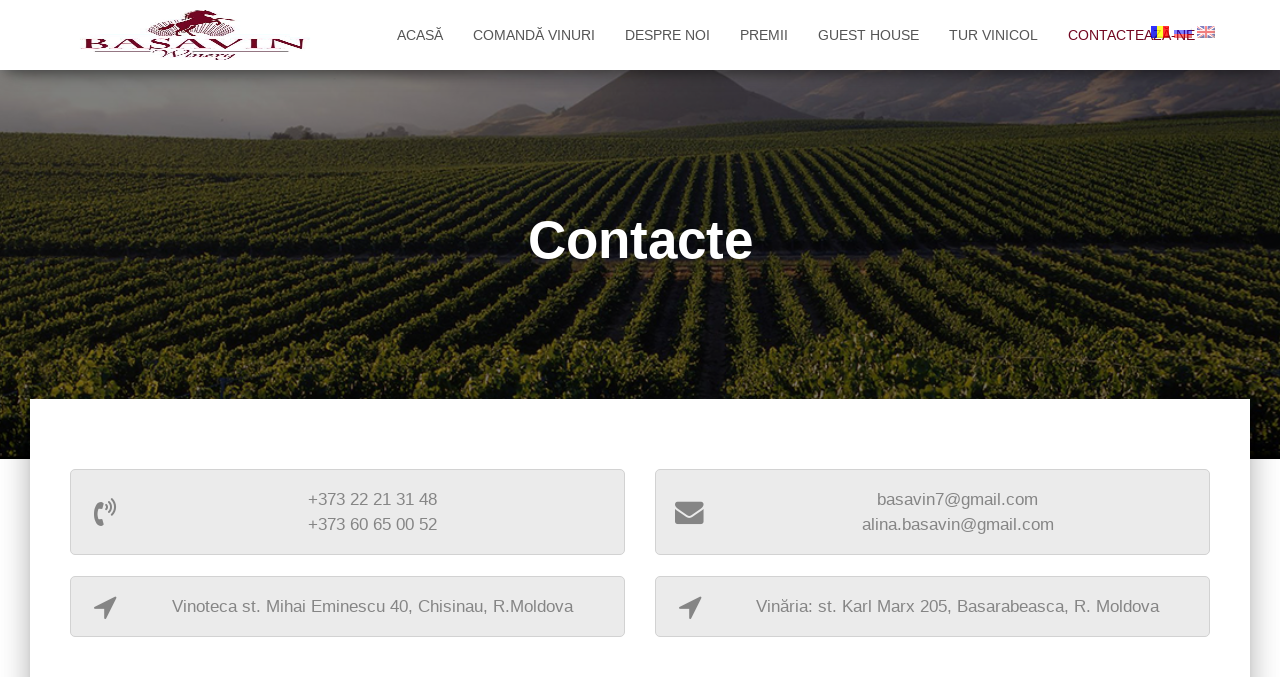

--- FILE ---
content_type: text/html; charset=UTF-8
request_url: https://basavin.md/contacte/
body_size: 11777
content:
<!DOCTYPE html><html lang="ro-RO"><head><script data-no-optimize="1">var litespeed_docref=sessionStorage.getItem("litespeed_docref");litespeed_docref&&(Object.defineProperty(document,"referrer",{get:function(){return litespeed_docref}}),sessionStorage.removeItem("litespeed_docref"));</script> <meta charset='UTF-8'><link data-optimized="2" rel="stylesheet" href="https://basavin.md/wp-content/litespeed/css/3331b8e600f6d598200bf81e445cd187.css?ver=89a8f" /><meta name="viewport" content="width=device-width, initial-scale=1"><link rel="profile" href="http://gmpg.org/xfn/11"><meta name='robots' content='index, follow, max-image-preview:large, max-snippet:-1, max-video-preview:-1' /><style>img:is([sizes="auto" i], [sizes^="auto," i]) { contain-intrinsic-size: 3000px 1500px }</style><title>Contacte - Basavin</title><link rel="canonical" href="https://basavin.md/contacte/" /><meta property="og:locale" content="ro_RO" /><meta property="og:type" content="article" /><meta property="og:title" content="Contacte - Basavin" /><meta property="og:url" content="https://basavin.md/contacte/" /><meta property="og:site_name" content="Basavin" /><meta property="article:modified_time" content="2023-04-15T12:00:42+00:00" /><meta property="og:image" content="https://basavin.md/wp-content/uploads/2018/01/visit-us.jpg" /><meta property="og:image:width" content="1600" /><meta property="og:image:height" content="400" /><meta name="twitter:card" content="summary_large_image" /><meta name="twitter:label1" content="Timp estimat pentru citire" /><meta name="twitter:data1" content="1 minut" /> <script type="application/ld+json" class="yoast-schema-graph">{"@context":"https://schema.org","@graph":[{"@type":"WebSite","@id":"https://basavin.md/en/#website","url":"https://basavin.md/en/","name":"Basavin","description":"Over 100 years of tradition!","potentialAction":[{"@type":"SearchAction","target":{"@type":"EntryPoint","urlTemplate":"https://basavin.md/en/?s={search_term_string}"},"query-input":"required name=search_term_string"}],"inLanguage":"ro-RO"},{"@type":"ImageObject","@id":"https://basavin.md/contacte/#primaryimage","inLanguage":"ro-RO","url":"https://basavin.md/wp-content/uploads/2018/01/visit-us.jpg","contentUrl":"https://basavin.md/wp-content/uploads/2018/01/visit-us.jpg","width":1600,"height":400},{"@type":"WebPage","@id":"https://basavin.md/contacte/#webpage","url":"https://basavin.md/contacte/","name":"Contacte - Basavin","isPartOf":{"@id":"https://basavin.md/en/#website"},"primaryImageOfPage":{"@id":"https://basavin.md/contacte/#primaryimage"},"datePublished":"2017-11-20T14:22:29+00:00","dateModified":"2023-04-15T12:00:42+00:00","breadcrumb":{"@id":"https://basavin.md/contacte/#breadcrumb"},"inLanguage":"ro-RO","potentialAction":[{"@type":"ReadAction","target":["https://basavin.md/contacte/"]}]},{"@type":"BreadcrumbList","@id":"https://basavin.md/contacte/#breadcrumb","itemListElement":[{"@type":"ListItem","position":1,"name":"\u0413\u043b\u0430\u0432\u043d\u0430\u044f \u0441\u0442\u0440\u0430\u043d\u0438\u0446\u0430","item":"https://basavin.md/"},{"@type":"ListItem","position":2,"name":"Contacte"}]}]}</script> <link rel='dns-prefetch' href='//fonts.googleapis.com' /><link rel="alternate" type="application/rss+xml" title="Basavin &raquo; Flux" href="https://basavin.md/feed/" /><link rel="alternate" type="application/rss+xml" title="Basavin &raquo; Flux comentarii" href="https://basavin.md/comments/feed/" /><style id='classic-theme-styles-inline-css' type='text/css'>/*! This file is auto-generated */
.wp-block-button__link{color:#fff;background-color:#32373c;border-radius:9999px;box-shadow:none;text-decoration:none;padding:calc(.667em + 2px) calc(1.333em + 2px);font-size:1.125em}.wp-block-file__button{background:#32373c;color:#fff;text-decoration:none}</style><style id='global-styles-inline-css' type='text/css'>:root{--wp--preset--aspect-ratio--square: 1;--wp--preset--aspect-ratio--4-3: 4/3;--wp--preset--aspect-ratio--3-4: 3/4;--wp--preset--aspect-ratio--3-2: 3/2;--wp--preset--aspect-ratio--2-3: 2/3;--wp--preset--aspect-ratio--16-9: 16/9;--wp--preset--aspect-ratio--9-16: 9/16;--wp--preset--color--black: #000000;--wp--preset--color--cyan-bluish-gray: #abb8c3;--wp--preset--color--white: #ffffff;--wp--preset--color--pale-pink: #f78da7;--wp--preset--color--vivid-red: #cf2e2e;--wp--preset--color--luminous-vivid-orange: #ff6900;--wp--preset--color--luminous-vivid-amber: #fcb900;--wp--preset--color--light-green-cyan: #7bdcb5;--wp--preset--color--vivid-green-cyan: #00d084;--wp--preset--color--pale-cyan-blue: #8ed1fc;--wp--preset--color--vivid-cyan-blue: #0693e3;--wp--preset--color--vivid-purple: #9b51e0;--wp--preset--gradient--vivid-cyan-blue-to-vivid-purple: linear-gradient(135deg,rgba(6,147,227,1) 0%,rgb(155,81,224) 100%);--wp--preset--gradient--light-green-cyan-to-vivid-green-cyan: linear-gradient(135deg,rgb(122,220,180) 0%,rgb(0,208,130) 100%);--wp--preset--gradient--luminous-vivid-amber-to-luminous-vivid-orange: linear-gradient(135deg,rgba(252,185,0,1) 0%,rgba(255,105,0,1) 100%);--wp--preset--gradient--luminous-vivid-orange-to-vivid-red: linear-gradient(135deg,rgba(255,105,0,1) 0%,rgb(207,46,46) 100%);--wp--preset--gradient--very-light-gray-to-cyan-bluish-gray: linear-gradient(135deg,rgb(238,238,238) 0%,rgb(169,184,195) 100%);--wp--preset--gradient--cool-to-warm-spectrum: linear-gradient(135deg,rgb(74,234,220) 0%,rgb(151,120,209) 20%,rgb(207,42,186) 40%,rgb(238,44,130) 60%,rgb(251,105,98) 80%,rgb(254,248,76) 100%);--wp--preset--gradient--blush-light-purple: linear-gradient(135deg,rgb(255,206,236) 0%,rgb(152,150,240) 100%);--wp--preset--gradient--blush-bordeaux: linear-gradient(135deg,rgb(254,205,165) 0%,rgb(254,45,45) 50%,rgb(107,0,62) 100%);--wp--preset--gradient--luminous-dusk: linear-gradient(135deg,rgb(255,203,112) 0%,rgb(199,81,192) 50%,rgb(65,88,208) 100%);--wp--preset--gradient--pale-ocean: linear-gradient(135deg,rgb(255,245,203) 0%,rgb(182,227,212) 50%,rgb(51,167,181) 100%);--wp--preset--gradient--electric-grass: linear-gradient(135deg,rgb(202,248,128) 0%,rgb(113,206,126) 100%);--wp--preset--gradient--midnight: linear-gradient(135deg,rgb(2,3,129) 0%,rgb(40,116,252) 100%);--wp--preset--font-size--small: 13px;--wp--preset--font-size--medium: 20px;--wp--preset--font-size--large: 36px;--wp--preset--font-size--x-large: 42px;--wp--preset--spacing--20: 0.44rem;--wp--preset--spacing--30: 0.67rem;--wp--preset--spacing--40: 1rem;--wp--preset--spacing--50: 1.5rem;--wp--preset--spacing--60: 2.25rem;--wp--preset--spacing--70: 3.38rem;--wp--preset--spacing--80: 5.06rem;--wp--preset--shadow--natural: 6px 6px 9px rgba(0, 0, 0, 0.2);--wp--preset--shadow--deep: 12px 12px 50px rgba(0, 0, 0, 0.4);--wp--preset--shadow--sharp: 6px 6px 0px rgba(0, 0, 0, 0.2);--wp--preset--shadow--outlined: 6px 6px 0px -3px rgba(255, 255, 255, 1), 6px 6px rgba(0, 0, 0, 1);--wp--preset--shadow--crisp: 6px 6px 0px rgba(0, 0, 0, 1);}:where(.is-layout-flex){gap: 0.5em;}:where(.is-layout-grid){gap: 0.5em;}body .is-layout-flex{display: flex;}.is-layout-flex{flex-wrap: wrap;align-items: center;}.is-layout-flex > :is(*, div){margin: 0;}body .is-layout-grid{display: grid;}.is-layout-grid > :is(*, div){margin: 0;}:where(.wp-block-columns.is-layout-flex){gap: 2em;}:where(.wp-block-columns.is-layout-grid){gap: 2em;}:where(.wp-block-post-template.is-layout-flex){gap: 1.25em;}:where(.wp-block-post-template.is-layout-grid){gap: 1.25em;}.has-black-color{color: var(--wp--preset--color--black) !important;}.has-cyan-bluish-gray-color{color: var(--wp--preset--color--cyan-bluish-gray) !important;}.has-white-color{color: var(--wp--preset--color--white) !important;}.has-pale-pink-color{color: var(--wp--preset--color--pale-pink) !important;}.has-vivid-red-color{color: var(--wp--preset--color--vivid-red) !important;}.has-luminous-vivid-orange-color{color: var(--wp--preset--color--luminous-vivid-orange) !important;}.has-luminous-vivid-amber-color{color: var(--wp--preset--color--luminous-vivid-amber) !important;}.has-light-green-cyan-color{color: var(--wp--preset--color--light-green-cyan) !important;}.has-vivid-green-cyan-color{color: var(--wp--preset--color--vivid-green-cyan) !important;}.has-pale-cyan-blue-color{color: var(--wp--preset--color--pale-cyan-blue) !important;}.has-vivid-cyan-blue-color{color: var(--wp--preset--color--vivid-cyan-blue) !important;}.has-vivid-purple-color{color: var(--wp--preset--color--vivid-purple) !important;}.has-black-background-color{background-color: var(--wp--preset--color--black) !important;}.has-cyan-bluish-gray-background-color{background-color: var(--wp--preset--color--cyan-bluish-gray) !important;}.has-white-background-color{background-color: var(--wp--preset--color--white) !important;}.has-pale-pink-background-color{background-color: var(--wp--preset--color--pale-pink) !important;}.has-vivid-red-background-color{background-color: var(--wp--preset--color--vivid-red) !important;}.has-luminous-vivid-orange-background-color{background-color: var(--wp--preset--color--luminous-vivid-orange) !important;}.has-luminous-vivid-amber-background-color{background-color: var(--wp--preset--color--luminous-vivid-amber) !important;}.has-light-green-cyan-background-color{background-color: var(--wp--preset--color--light-green-cyan) !important;}.has-vivid-green-cyan-background-color{background-color: var(--wp--preset--color--vivid-green-cyan) !important;}.has-pale-cyan-blue-background-color{background-color: var(--wp--preset--color--pale-cyan-blue) !important;}.has-vivid-cyan-blue-background-color{background-color: var(--wp--preset--color--vivid-cyan-blue) !important;}.has-vivid-purple-background-color{background-color: var(--wp--preset--color--vivid-purple) !important;}.has-black-border-color{border-color: var(--wp--preset--color--black) !important;}.has-cyan-bluish-gray-border-color{border-color: var(--wp--preset--color--cyan-bluish-gray) !important;}.has-white-border-color{border-color: var(--wp--preset--color--white) !important;}.has-pale-pink-border-color{border-color: var(--wp--preset--color--pale-pink) !important;}.has-vivid-red-border-color{border-color: var(--wp--preset--color--vivid-red) !important;}.has-luminous-vivid-orange-border-color{border-color: var(--wp--preset--color--luminous-vivid-orange) !important;}.has-luminous-vivid-amber-border-color{border-color: var(--wp--preset--color--luminous-vivid-amber) !important;}.has-light-green-cyan-border-color{border-color: var(--wp--preset--color--light-green-cyan) !important;}.has-vivid-green-cyan-border-color{border-color: var(--wp--preset--color--vivid-green-cyan) !important;}.has-pale-cyan-blue-border-color{border-color: var(--wp--preset--color--pale-cyan-blue) !important;}.has-vivid-cyan-blue-border-color{border-color: var(--wp--preset--color--vivid-cyan-blue) !important;}.has-vivid-purple-border-color{border-color: var(--wp--preset--color--vivid-purple) !important;}.has-vivid-cyan-blue-to-vivid-purple-gradient-background{background: var(--wp--preset--gradient--vivid-cyan-blue-to-vivid-purple) !important;}.has-light-green-cyan-to-vivid-green-cyan-gradient-background{background: var(--wp--preset--gradient--light-green-cyan-to-vivid-green-cyan) !important;}.has-luminous-vivid-amber-to-luminous-vivid-orange-gradient-background{background: var(--wp--preset--gradient--luminous-vivid-amber-to-luminous-vivid-orange) !important;}.has-luminous-vivid-orange-to-vivid-red-gradient-background{background: var(--wp--preset--gradient--luminous-vivid-orange-to-vivid-red) !important;}.has-very-light-gray-to-cyan-bluish-gray-gradient-background{background: var(--wp--preset--gradient--very-light-gray-to-cyan-bluish-gray) !important;}.has-cool-to-warm-spectrum-gradient-background{background: var(--wp--preset--gradient--cool-to-warm-spectrum) !important;}.has-blush-light-purple-gradient-background{background: var(--wp--preset--gradient--blush-light-purple) !important;}.has-blush-bordeaux-gradient-background{background: var(--wp--preset--gradient--blush-bordeaux) !important;}.has-luminous-dusk-gradient-background{background: var(--wp--preset--gradient--luminous-dusk) !important;}.has-pale-ocean-gradient-background{background: var(--wp--preset--gradient--pale-ocean) !important;}.has-electric-grass-gradient-background{background: var(--wp--preset--gradient--electric-grass) !important;}.has-midnight-gradient-background{background: var(--wp--preset--gradient--midnight) !important;}.has-small-font-size{font-size: var(--wp--preset--font-size--small) !important;}.has-medium-font-size{font-size: var(--wp--preset--font-size--medium) !important;}.has-large-font-size{font-size: var(--wp--preset--font-size--large) !important;}.has-x-large-font-size{font-size: var(--wp--preset--font-size--x-large) !important;}
:where(.wp-block-post-template.is-layout-flex){gap: 1.25em;}:where(.wp-block-post-template.is-layout-grid){gap: 1.25em;}
:where(.wp-block-columns.is-layout-flex){gap: 2em;}:where(.wp-block-columns.is-layout-grid){gap: 2em;}
:root :where(.wp-block-pullquote){font-size: 1.5em;line-height: 1.6;}</style><style id='hestia_style-inline-css' type='text/css'>.header-filter.header-filter-gradient:before {
	background-color: transparent;
} 	
a, 
.navbar .dropdown-menu li:hover > a,
.navbar .dropdown-menu li:focus > a,
.navbar .dropdown-menu li:active > a,
.navbar .dropdown-menu li:hover > a > i,
.navbar .dropdown-menu li:focus > a > i,
.navbar .dropdown-menu li:active > a > i,
.navbar.navbar-not-transparent .nav > li:not(.btn).on-section > a, 
.navbar.navbar-not-transparent .nav > li.on-section:not(.btn) > a, 
.navbar.navbar-not-transparent .nav > li.on-section:not(.btn):hover > a, 
.navbar.navbar-not-transparent .nav > li.on-section:not(.btn):focus > a, 
.navbar.navbar-not-transparent .nav > li.on-section:not(.btn):active > a, 
body:not(.home) .navbar-default .navbar-nav > .active:not(.btn) > a,
body:not(.home) .navbar-default .navbar-nav > .active:not(.btn) > a:hover,
body:not(.home) .navbar-default .navbar-nav > .active:not(.btn) > a:focus,
.hestia-blogs article:nth-child(6n+1) .category a, a:hover, .card-blog a.moretag:hover, .card-blog a.more-link:hover, .widget a:hover {
    color:#720621;
}

.pagination span.current, .pagination span.current:focus, .pagination span.current:hover {
	border-color:#720621
}
           
button,
button:hover,           
input[type="button"],
input[type="button"]:hover,
input[type="submit"],
input[type="submit"]:hover,
input#searchsubmit, 
.pagination span.current, 
.pagination span.current:focus, 
.pagination span.current:hover,
.btn.btn-primary,
.btn.btn-primary:link,
.btn.btn-primary:hover, 
.btn.btn-primary:focus, 
.btn.btn-primary:active, 
.btn.btn-primary.active, 
.btn.btn-primary.active:focus, 
.btn.btn-primary.active:hover,
.btn.btn-primary:active:hover, 
.btn.btn-primary:active:focus, 
.btn.btn-primary:active:hover,
.hestia-sidebar-open.btn.btn-rose,
.hestia-sidebar-close.btn.btn-rose,
.hestia-sidebar-open.btn.btn-rose:hover,
.hestia-sidebar-close.btn.btn-rose:hover,
.hestia-sidebar-open.btn.btn-rose:focus,
.hestia-sidebar-close.btn.btn-rose:focus,
.label.label-primary,
.hestia-work .portfolio-item:nth-child(6n+1) .label,
.nav-cart .nav-cart-content .widget .buttons .button {
    background-color: #720621;
}

@media (max-width: 768px) { 
	.navbar .navbar-nav .dropdown a .caret {
	    background-color: #720621;
	}
	
	.navbar-default .navbar-nav>li>a:hover,
	.navbar-default .navbar-nav>li>a:focus,
	.navbar .navbar-nav .dropdown .dropdown-menu li a:hover,
	.navbar .navbar-nav .dropdown .dropdown-menu li a:focus,
	.navbar button.navbar-toggle:hover,
	.navbar .navbar-nav li:hover > a i {
	    color: #720621;
	}
}

button,
.button,
input[type="submit"], 
input[type="button"], 
.btn.btn-primary,
.hestia-sidebar-open.btn.btn-rose,
.hestia-sidebar-close.btn.btn-rose {
    -webkit-box-shadow: 0 2px 2px 0 rgba(114,6,33,0.14),0 3px 1px -2px rgba(114,6,33,0.2),0 1px 5px 0 rgba(114,6,33,0.12);
    box-shadow: 0 2px 2px 0 rgba(114,6,33,0.14),0 3px 1px -2px rgba(114,6,33,0.2),0 1px 5px 0 rgba(114,6,33,0.12);
}

.card .header-primary, .card .content-primary {
    background: #720621;
}
.button:hover,
button:hover,
input[type="submit"]:hover,
input[type="button"]:hover,
input#searchsubmit:hover, 
.pagination span.current, 
.btn.btn-primary:hover, 
.btn.btn-primary:focus, 
.btn.btn-primary:active, 
.btn.btn-primary.active, 
.btn.btn-primary:active:focus, 
.btn.btn-primary:active:hover, 
.hestia-sidebar-open.btn.btn-rose:hover,
.hestia-sidebar-close.btn.btn-rose:hover,
.pagination span.current:hover{
	-webkit-box-shadow: 0 14px 26px -12pxrgba(114,6,33,0.42),0 4px 23px 0 rgba(0,0,0,0.12),0 8px 10px -5px rgba(114,6,33,0.2);
    box-shadow: 0 14px 26px -12px rgba(114,6,33,0.42),0 4px 23px 0 rgba(0,0,0,0.12),0 8px 10px -5px rgba(114,6,33,0.2);
	color: #fff;
}
.form-group.is-focused .form-control {
background-image: -webkit-gradient(linear,left top, left bottom,from(#720621),to(#720621)),-webkit-gradient(linear,left top, left bottom,from(#d2d2d2),to(#d2d2d2));
	background-image: -webkit-linear-gradient(#720621),to(#720621),-webkit-linear-gradient(#d2d2d2,#d2d2d2);
	background-image: linear-gradient(#720621),to(#720621),linear-gradient(#d2d2d2,#d2d2d2);
}
 .navbar:not(.navbar-transparent) .navbar-nav > li:not(.btn) > a:hover,
 body:not(.home) .navbar:not(.navbar-transparent) .navbar-nav > li.active:not(.btn) > a, .navbar:not(.navbar-transparent) .navbar-nav > li:not(.btn) > a:hover i, .navbar .container .nav-cart:hover .nav-cart-icon {
		 color:#720621}
.hestia-top-bar, .hestia-top-bar .widget.widget_shopping_cart .cart_list {
            background-color: #363537
        }
        .hestia-top-bar .widget .label-floating input[type=search]:-webkit-autofill {
            -webkit-box-shadow: inset 0 0 0px 9999px #363537
        }.hestia-top-bar, .hestia-top-bar .widget .label-floating input[type=search], .hestia-top-bar .widget.widget_search form.form-group:before, .hestia-top-bar .widget.widget_product_search form.form-group:before, .hestia-top-bar .widget.widget_shopping_cart:before {
            color: #ffffff
        } 
        .hestia-top-bar .widget .label-floating input[type=search]{
            -webkit-text-fill-color:#ffffff !important 
        }.hestia-top-bar a, .hestia-top-bar .top-bar-nav li a {
            color: #ffffff
        }.hestia-top-bar a:hover, .hestia-top-bar .top-bar-nav li a:hover {
            color: #eeeeee
        }</style> <script type="litespeed/javascript" data-src="https://basavin.md/wp-includes/js/jquery/jquery.min.js" id="jquery-core-js"></script> <script id="wc-add-to-cart-js-extra" type="litespeed/javascript">var wc_add_to_cart_params={"ajax_url":"\/wp-admin\/admin-ajax.php","wc_ajax_url":"https:\/\/basavin.md\/?wc-ajax=%%endpoint%%","i18n_view_cart":"Vezi co\u0219ul","cart_url":"https:\/\/basavin.md\/cart\/","is_cart":"","cart_redirect_after_add":"no"}</script> <link rel="https://api.w.org/" href="https://basavin.md/wp-json/" /><link rel="alternate" title="JSON" type="application/json" href="https://basavin.md/wp-json/wp/v2/pages/80" /><link rel="EditURI" type="application/rsd+xml" title="RSD" href="https://basavin.md/xmlrpc.php?rsd" /><meta name="generator" content="WordPress 6.7.4" /><meta name="generator" content="WooCommerce 3.3.0" /><link rel='shortlink' href='https://basavin.md/?p=80' /><link rel="alternate" title="oEmbed (JSON)" type="application/json+oembed" href="https://basavin.md/wp-json/oembed/1.0/embed?url=https%3A%2F%2Fbasavin.md%2Fcontacte%2F" /><link rel="alternate" title="oEmbed (XML)" type="text/xml+oembed" href="https://basavin.md/wp-json/oembed/1.0/embed?url=https%3A%2F%2Fbasavin.md%2Fcontacte%2F&#038;format=xml" />
<style type="text/css">.qtranxs_flag_ro {background-image: url(https://basavin.md/wp-content/plugins/qtranslate-x/flags/ro.png); background-repeat: no-repeat;}
.qtranxs_flag_ru {background-image: url(https://basavin.md/wp-content/plugins/qtranslate-x/flags/ru.png); background-repeat: no-repeat;}
.qtranxs_flag_en {background-image: url(https://basavin.md/wp-content/plugins/qtranslate-x/flags/gb.png); background-repeat: no-repeat;}</style><link hreflang="ro" href="https://basavin.md/ro/contacte/" rel="alternate" /><link hreflang="ru" href="https://basavin.md/ru/contacte/" rel="alternate" /><link hreflang="en" href="https://basavin.md/en/contacte/" rel="alternate" /><link hreflang="x-default" href="https://basavin.md/contacte/" rel="alternate" /><meta name="generator" content="qTranslate-X 3.4.6.8" />
<noscript><style>.woocommerce-product-gallery{ opacity: 1 !important; }</style></noscript><meta name="generator" content="Powered by Visual Composer - drag and drop page builder for WordPress."/>
<!--[if lte IE 9]><link rel="stylesheet" type="text/css" href="https://basavin.md/wp-content/plugins/js_composer/assets/css/vc_lte_ie9.min.css" media="screen"><![endif]--><style type="text/css" id="custom-background-css">body.custom-background { background-color: #ffffff; }</style><link rel="icon" href="https://basavin.md/wp-content/uploads/2017/11/cropped-Logo-final-32x32.png" sizes="32x32" /><link rel="icon" href="https://basavin.md/wp-content/uploads/2017/11/cropped-Logo-final-192x192.png" sizes="192x192" /><link rel="apple-touch-icon" href="https://basavin.md/wp-content/uploads/2017/11/cropped-Logo-final-180x180.png" /><meta name="msapplication-TileImage" content="https://basavin.md/wp-content/uploads/2017/11/cropped-Logo-final-270x270.png" /><style type="text/css" id="wp-custom-css">h6.category {
    display: none;
}
.family_img_view {
    text-align: center;
}
.family_img {
    margin: 10px 0;
}

.navbar .navbar-nav > li > a {
    padding-top: 15px;
    padding-bottom: 15px;
    border-radius: 3px;
    color: inherit;
    font-size: 14px!important;
    font-weight: 500!important;
    text-transform: uppercase;
}


.language-sidebar {
    position: absolute;
    right: 60px;
    top: 15px;
    z-index: 9999;
}


/*Mobile*/
@media (max-width: 768px){
	.h2-guest-house{
	font-size:25px!important;
	line-height:40px!important;	
  }
}</style><noscript><style type="text/css">.wpb_animate_when_almost_visible { opacity: 1; }</style></noscript><style type="text/css">/** Mega Menu CSS: fs **/</style></head><body class="page-template page-template-page-templates page-template-template-fullwidth page-template-page-templatestemplate-fullwidth-php page page-id-80 custom-background wp-custom-logo blog-post wpb-js-composer js-comp-ver-5.9 vc_responsive"><div
class="wrapper"><header class="header "><nav class="navbar navbar-default navbar-fixed-top  hestia_left navbar-not-transparent"><div class="language-sidebar"><style type="text/css">.qtranxs_widget ul { margin: 0; }
.qtranxs_widget ul li
{
display: inline; /* horizontal list, use "list-item" or other appropriate value for vertical list */
list-style-type: none; /* use "initial" or other to enable bullets */
margin: 0 5px 0 0; /* adjust spacing between items */
opacity: 0.5;
-o-transition: 1s ease opacity;
-moz-transition: 1s ease opacity;
-webkit-transition: 1s ease opacity;
transition: 1s ease opacity;
}
/* .qtranxs_widget ul li span { margin: 0 5px 0 0; } */ /* other way to control spacing */
.qtranxs_widget ul li.active { opacity: 0.8; }
.qtranxs_widget ul li:hover { opacity: 1; }
.qtranxs_widget img { box-shadow: none; vertical-align: middle; display: initial; }
.qtranxs_flag { height:12px; width:18px; display:block; }
.qtranxs_flag_and_text { padding-left:20px; }
.qtranxs_flag span { display:none; }</style><div id="qtranslate-2" class="widget qtranxs_widget"><ul class="language-chooser language-chooser-image qtranxs_language_chooser" id="qtranslate-2-chooser"><li class="lang-ro active"><a href="https://basavin.md/ro/contacte/" hreflang="ro" title="RO (ro)" class="qtranxs_image qtranxs_image_ro"><img data-lazyloaded="1" src="[data-uri]" width="18" height="12" data-src="https://basavin.md/wp-content/plugins/qtranslate-x/flags/ro.png" alt="RO (ro)" /><span style="display:none">RO</span></a></li><li class="lang-ru"><a href="https://basavin.md/ru/contacte/" hreflang="ru" title="РУ (ru)" class="qtranxs_image qtranxs_image_ru"><img data-lazyloaded="1" src="[data-uri]" width="18" height="12" data-src="https://basavin.md/wp-content/plugins/qtranslate-x/flags/ru.png" alt="РУ (ru)" /><span style="display:none">РУ</span></a></li><li class="lang-en"><a href="https://basavin.md/en/contacte/" hreflang="en" title="EN (en)" class="qtranxs_image qtranxs_image_en"><img data-lazyloaded="1" src="[data-uri]" width="18" height="12" data-src="https://basavin.md/wp-content/plugins/qtranslate-x/flags/gb.png" alt="EN (en)" /><span style="display:none">EN</span></a></li></ul><div class="qtranxs_widget_end"></div></div></div><div class="container"><div class="navbar-header"><div class="title-logo-wrapper">
<a class="navbar-brand" href="https://basavin.md/" title="Basavin"><img data-lazyloaded="1" src="[data-uri]" width="400" height="267" data-src="https://basavin.md/wp-content/uploads/2018/01/cropped-cropped-Logo-3.jpg"></a></div></div><div id="main-navigation" class="collapse navbar-collapse"><ul id="menu-home" class="nav navbar-nav navbar-right"><li id="menu-item-20" class="menu-item menu-item-type-post_type menu-item-object-page menu-item-home menu-item-20"><a title="Acasă" href="https://basavin.md/">Acasă</a></li></li><li id="menu-item-73" class="menu-item menu-item-type-post_type menu-item-object-page menu-item-73"><a title="Comandă Vinuri" href="https://basavin.md/shop/">Comandă Vinuri</a></li></li><li id="menu-item-79" class="menu-item menu-item-type-post_type menu-item-object-page menu-item-79"><a title="DESPRE NOI" href="https://basavin.md/despre-noi/">DESPRE NOI</a></li></li><li id="menu-item-76" class="menu-item menu-item-type-post_type menu-item-object-page menu-item-76"><a title="Premii" href="https://basavin.md/premii/">Premii</a></li></li><li id="menu-item-858" class="menu-item menu-item-type-post_type menu-item-object-page menu-item-858"><a title="GUEST HOUSE" href="https://basavin.md/guest-house/">GUEST HOUSE</a></li></li><li id="menu-item-74" class="menu-item menu-item-type-post_type menu-item-object-page menu-item-74"><a title="TUR VINICOL" href="https://basavin.md/visit-us/">TUR VINICOL</a></li></li><li id="menu-item-82" class="menu-item menu-item-type-post_type menu-item-object-page current-menu-item page_item page-item-80 current_page_item menu-item-82 active"><a title="Contactează-ne" href="https://basavin.md/contacte/">Contactează-ne</a></li></li></ul></div>								<button type="button" class="navbar-toggle" data-toggle="collapse" data-target="#main-navigation">
<span class="icon-bar"></span>
<span class="icon-bar"></span>
<span class="icon-bar"></span>
<span class="sr-only">Comută navigarea</span>
</button></div></nav><div id="primary" class="boxed-layout-header page-header header-small"><div class="container"><div class="row"><div class="col-md-10 col-md-offset-1 text-center"><h1 class="hestia-title">Contacte</div></div></div><div data-parallax="active" class="header-filter" style="background-image: url(https://basavin.md/wp-content/uploads/2018/01/visit-us.jpg);"></div></div></header><div class="main main-raised"><div class="blog-post blog-post-wrapper"><div class="container"><article id="post-80" class="section section-text"><div class="row"><div class="col-md-12"><div class="vc_row wpb_row vc_row-fluid"><div class="wpb_column vc_column_container vc_col-sm-6"><div class="vc_column-inner "><div class="wpb_wrapper"><div class="vc_message_box vc_message_box-standard vc_message_box-rounded vc_color-grey" ><div class="vc_message_box-icon"><i class="fa fa-volume-control-phone"></i></div><p style="text-align: center;">+373 22 21 31 48<br />
+373 60 65 00 52</p></div></div></div></div><div class="wpb_column vc_column_container vc_col-sm-6"><div class="vc_column-inner "><div class="wpb_wrapper"><div class="vc_message_box vc_message_box-standard vc_message_box-rounded vc_color-grey" ><div class="vc_message_box-icon"><i class="fa fa-envelope"></i></div><p style="text-align: center;"><span>basavin7@gmail.com</span><br />
<span>alina.basavin@gmail.com</span></p></div></div></div></div></div><div class="vc_row wpb_row vc_row-fluid"><div class="wpb_column vc_column_container vc_col-sm-6"><div class="vc_column-inner "><div class="wpb_wrapper"><div class="vc_message_box vc_message_box-standard vc_message_box-rounded vc_color-grey" id="map"><div class="vc_message_box-icon"><i class="fa fa-location-arrow"></i></div><p style="text-align: center;"><span>Vinoteca st. Mihai Eminescu 40, Chisinau, R.Moldova</span></p></div></div></div></div><div class="wpb_column vc_column_container vc_col-sm-6"><div class="vc_column-inner "><div class="wpb_wrapper"><div class="vc_message_box vc_message_box-standard vc_message_box-rounded vc_color-grey" ><div class="vc_message_box-icon"><i class="fa fa-location-arrow"></i></div><p style="text-align: center;"><span>Vinăria: st. Karl Marx 205, Basarabeasca, R. Moldova</span></p></div></div></div></div></div><div class="vc_row wpb_row vc_row-fluid"><div class="wpb_column vc_column_container vc_col-sm-12"><div class="vc_column-inner "><div class="wpb_wrapper"><div class="wpb_raw_code wpb_content_element wpb_raw_html" ><div class="wpb_wrapper">
<iframe data-lazyloaded="1" src="about:blank" data-litespeed-src="https://www.google.com/maps/embed?pb=!1m14!1m8!1m3!1d10880.560317081678!2d28.829171065051273!3d47.01785534973333!3m2!1i1024!2i768!4f13.1!3m3!1m2!1s0x40c97c2e281efda1%3A0xe274e84b266c4fa2!2sVinoteca%20Basavin!5e0!3m2!1sru!2sru!4v1681559394331!5m2!1sru!2sru" width="100%" height="450" style="border:0;" allowfullscreen="" loading="lazy" referrerpolicy="no-referrer-when-downgrade"></iframe></div></div></div></div></div></div></div></div></article><div class="section section-blog-info"><div class="row"><div class="col-md-12"><div class="row"><div class="col-md-12"></div></div></div></div></div></div></div><footer class="footer footer-black footer-big"><div class="container"><div class="content"><div class="row"><div class="col-md-4"><div id="sfp_page_plugin_widget-3" class="widget widget_sfp_page_plugin_widget"><h5>Our Facebook Page</h5><div id="fb-root"></div> <script type="litespeed/javascript">(function(d){var js,id='facebook-jssdk';if(d.getElementById(id)){return}
js=d.createElement('script');js.id=id;js.async=!0;js.src="//connect.facebook.net/ro_RO/all.js#xfbml=1";d.getElementsByTagName('head')[0].appendChild(js)}(document))</script> <div class="sfp-container"><div class="fb-page"
data-href="https://www.facebook.com/basavinwinery/"
data-width=""
data-height=""
data-hide-cover="false"
data-show-facepile="true"
data-small-header="false"
data-tabs=""></div></div></div></div><div class="col-md-4"><div id="text-6" class="widget widget_text"><div class="textwidget"><div id="sbi_mod_error" >
<span>This error message is only visible to WordPress admins</span><br /><p><strong>Error: No feed found.</strong><p>Please go to the Instagram Feed settings page to create a feed.</p></div></div></div></div><div class="col-md-4"><div id="text-7" class="widget widget_text"><h5>Contacte</h5><div class="textwidget"><p>Lun-Vin: 9:00 – 18:00</p><p>Tel: +373 22 21 31 48<br />
+373 60 65 00 52</p><p>Email: alina.basavin@gmail.com<br />
basavin7@gmail.com</p></div></div></div></div></div><hr/><div class="hestia-bottom-footer-content"><div class="hestia-bottom-footer-content"><ul id="menu-home-1" class="footer-menu pull-left"><li class="menu-item menu-item-type-post_type menu-item-object-page menu-item-home menu-item-20"><a href="https://basavin.md/">Acasă</a></li><li class="menu-item menu-item-type-post_type menu-item-object-page menu-item-73"><a href="https://basavin.md/shop/">Comandă Vinuri</a></li><li class="menu-item menu-item-type-post_type menu-item-object-page menu-item-79"><a href="https://basavin.md/despre-noi/">DESPRE NOI</a></li><li class="menu-item menu-item-type-post_type menu-item-object-page menu-item-76"><a href="https://basavin.md/premii/">Premii</a></li><li class="menu-item menu-item-type-post_type menu-item-object-page menu-item-858"><a href="https://basavin.md/guest-house/">GUEST HOUSE</a></li><li class="menu-item menu-item-type-post_type menu-item-object-page menu-item-74"><a href="https://basavin.md/visit-us/">TUR VINICOL</a></li><li class="menu-item menu-item-type-post_type menu-item-object-page current-menu-item page_item page-item-80 current_page_item menu-item-82"><a href="https://basavin.md/contacte/" aria-current="page">Contactează-ne</a></li></ul><div class="copyright pull-right"></div></div></div></div></footer><div style="display: none"></div></div></div>
 <script type="litespeed/javascript">var sbiajaxurl="https://basavin.md/wp-admin/admin-ajax.php"</script> <script id="contact-form-7-js-extra" type="litespeed/javascript">var wpcf7={"api":{"root":"https:\/\/basavin.md\/wp-json\/","namespace":"contact-form-7\/v1"},"cached":"1"}</script> <script id="pirate-forms-custom-spam-js-extra" type="litespeed/javascript">var pf={"spam":{"label":"Sunt om!","value":"7e27bc2402"}}</script> <script id="woocommerce-js-extra" type="litespeed/javascript">var woocommerce_params={"ajax_url":"\/wp-admin\/admin-ajax.php","wc_ajax_url":"https:\/\/basavin.md\/?wc-ajax=%%endpoint%%"}</script> <script id="wc-cart-fragments-js-extra" type="litespeed/javascript">var wc_cart_fragments_params={"ajax_url":"\/wp-admin\/admin-ajax.php","wc_ajax_url":"https:\/\/basavin.md\/?wc-ajax=%%endpoint%%","cart_hash_key":"wc_cart_hash_73bc31792006c22aeb896b913fe51fb0","fragment_name":"wc_fragments_73bc31792006c22aeb896b913fe51fb0"}</script> <script id="hestia_scripts-js-extra" type="litespeed/javascript">var hestiaViewcart={"view_cart_label":"Vezi co\u0219ul","view_cart_link":"https:\/\/basavin.md\/cart\/"}</script> <script id="sbi_scripts-js-extra" type="litespeed/javascript">var sb_instagram_js_options={"font_method":"svg","resized_url":"https:\/\/basavin.md\/wp-content\/uploads\/sb-instagram-feed-images\/","placeholder":"https:\/\/basavin.md\/wp-content\/plugins\/instagram-feed\/img\/placeholder.png","ajax_url":"https:\/\/basavin.md\/wp-admin\/admin-ajax.php"}</script> <script type="litespeed/javascript" data-src="//code-ya.jivosite.com/widget/QTQYj8f8Ym"></script> <script data-no-optimize="1">!function(t,e){"object"==typeof exports&&"undefined"!=typeof module?module.exports=e():"function"==typeof define&&define.amd?define(e):(t="undefined"!=typeof globalThis?globalThis:t||self).LazyLoad=e()}(this,function(){"use strict";function e(){return(e=Object.assign||function(t){for(var e=1;e<arguments.length;e++){var n,a=arguments[e];for(n in a)Object.prototype.hasOwnProperty.call(a,n)&&(t[n]=a[n])}return t}).apply(this,arguments)}function i(t){return e({},it,t)}function o(t,e){var n,a="LazyLoad::Initialized",i=new t(e);try{n=new CustomEvent(a,{detail:{instance:i}})}catch(t){(n=document.createEvent("CustomEvent")).initCustomEvent(a,!1,!1,{instance:i})}window.dispatchEvent(n)}function l(t,e){return t.getAttribute(gt+e)}function c(t){return l(t,bt)}function s(t,e){return function(t,e,n){e=gt+e;null!==n?t.setAttribute(e,n):t.removeAttribute(e)}(t,bt,e)}function r(t){return s(t,null),0}function u(t){return null===c(t)}function d(t){return c(t)===vt}function f(t,e,n,a){t&&(void 0===a?void 0===n?t(e):t(e,n):t(e,n,a))}function _(t,e){nt?t.classList.add(e):t.className+=(t.className?" ":"")+e}function v(t,e){nt?t.classList.remove(e):t.className=t.className.replace(new RegExp("(^|\\s+)"+e+"(\\s+|$)")," ").replace(/^\s+/,"").replace(/\s+$/,"")}function g(t){return t.llTempImage}function b(t,e){!e||(e=e._observer)&&e.unobserve(t)}function p(t,e){t&&(t.loadingCount+=e)}function h(t,e){t&&(t.toLoadCount=e)}function n(t){for(var e,n=[],a=0;e=t.children[a];a+=1)"SOURCE"===e.tagName&&n.push(e);return n}function m(t,e){(t=t.parentNode)&&"PICTURE"===t.tagName&&n(t).forEach(e)}function a(t,e){n(t).forEach(e)}function E(t){return!!t[st]}function I(t){return t[st]}function y(t){return delete t[st]}function A(e,t){var n;E(e)||(n={},t.forEach(function(t){n[t]=e.getAttribute(t)}),e[st]=n)}function k(a,t){var i;E(a)&&(i=I(a),t.forEach(function(t){var e,n;e=a,(t=i[n=t])?e.setAttribute(n,t):e.removeAttribute(n)}))}function L(t,e,n){_(t,e.class_loading),s(t,ut),n&&(p(n,1),f(e.callback_loading,t,n))}function w(t,e,n){n&&t.setAttribute(e,n)}function x(t,e){w(t,ct,l(t,e.data_sizes)),w(t,rt,l(t,e.data_srcset)),w(t,ot,l(t,e.data_src))}function O(t,e,n){var a=l(t,e.data_bg_multi),i=l(t,e.data_bg_multi_hidpi);(a=at&&i?i:a)&&(t.style.backgroundImage=a,n=n,_(t=t,(e=e).class_applied),s(t,ft),n&&(e.unobserve_completed&&b(t,e),f(e.callback_applied,t,n)))}function N(t,e){!e||0<e.loadingCount||0<e.toLoadCount||f(t.callback_finish,e)}function C(t,e,n){t.addEventListener(e,n),t.llEvLisnrs[e]=n}function M(t){return!!t.llEvLisnrs}function z(t){if(M(t)){var e,n,a=t.llEvLisnrs;for(e in a){var i=a[e];n=e,i=i,t.removeEventListener(n,i)}delete t.llEvLisnrs}}function R(t,e,n){var a;delete t.llTempImage,p(n,-1),(a=n)&&--a.toLoadCount,v(t,e.class_loading),e.unobserve_completed&&b(t,n)}function T(o,r,c){var l=g(o)||o;M(l)||function(t,e,n){M(t)||(t.llEvLisnrs={});var a="VIDEO"===t.tagName?"loadeddata":"load";C(t,a,e),C(t,"error",n)}(l,function(t){var e,n,a,i;n=r,a=c,i=d(e=o),R(e,n,a),_(e,n.class_loaded),s(e,dt),f(n.callback_loaded,e,a),i||N(n,a),z(l)},function(t){var e,n,a,i;n=r,a=c,i=d(e=o),R(e,n,a),_(e,n.class_error),s(e,_t),f(n.callback_error,e,a),i||N(n,a),z(l)})}function G(t,e,n){var a,i,o,r,c;t.llTempImage=document.createElement("IMG"),T(t,e,n),E(c=t)||(c[st]={backgroundImage:c.style.backgroundImage}),o=n,r=l(a=t,(i=e).data_bg),c=l(a,i.data_bg_hidpi),(r=at&&c?c:r)&&(a.style.backgroundImage='url("'.concat(r,'")'),g(a).setAttribute(ot,r),L(a,i,o)),O(t,e,n)}function D(t,e,n){var a;T(t,e,n),a=e,e=n,(t=It[(n=t).tagName])&&(t(n,a),L(n,a,e))}function V(t,e,n){var a;a=t,(-1<yt.indexOf(a.tagName)?D:G)(t,e,n)}function F(t,e,n){var a;t.setAttribute("loading","lazy"),T(t,e,n),a=e,(e=It[(n=t).tagName])&&e(n,a),s(t,vt)}function j(t){t.removeAttribute(ot),t.removeAttribute(rt),t.removeAttribute(ct)}function P(t){m(t,function(t){k(t,Et)}),k(t,Et)}function S(t){var e;(e=At[t.tagName])?e(t):E(e=t)&&(t=I(e),e.style.backgroundImage=t.backgroundImage)}function U(t,e){var n;S(t),n=e,u(e=t)||d(e)||(v(e,n.class_entered),v(e,n.class_exited),v(e,n.class_applied),v(e,n.class_loading),v(e,n.class_loaded),v(e,n.class_error)),r(t),y(t)}function $(t,e,n,a){var i;n.cancel_on_exit&&(c(t)!==ut||"IMG"===t.tagName&&(z(t),m(i=t,function(t){j(t)}),j(i),P(t),v(t,n.class_loading),p(a,-1),r(t),f(n.callback_cancel,t,e,a)))}function q(t,e,n,a){var i,o,r=(o=t,0<=pt.indexOf(c(o)));s(t,"entered"),_(t,n.class_entered),v(t,n.class_exited),i=t,o=a,n.unobserve_entered&&b(i,o),f(n.callback_enter,t,e,a),r||V(t,n,a)}function H(t){return t.use_native&&"loading"in HTMLImageElement.prototype}function B(t,i,o){t.forEach(function(t){return(a=t).isIntersecting||0<a.intersectionRatio?q(t.target,t,i,o):(e=t.target,n=t,a=i,t=o,void(u(e)||(_(e,a.class_exited),$(e,n,a,t),f(a.callback_exit,e,n,t))));var e,n,a})}function J(e,n){var t;et&&!H(e)&&(n._observer=new IntersectionObserver(function(t){B(t,e,n)},{root:(t=e).container===document?null:t.container,rootMargin:t.thresholds||t.threshold+"px"}))}function K(t){return Array.prototype.slice.call(t)}function Q(t){return t.container.querySelectorAll(t.elements_selector)}function W(t){return c(t)===_t}function X(t,e){return e=t||Q(e),K(e).filter(u)}function Y(e,t){var n;(n=Q(e),K(n).filter(W)).forEach(function(t){v(t,e.class_error),r(t)}),t.update()}function t(t,e){var n,a,t=i(t);this._settings=t,this.loadingCount=0,J(t,this),n=t,a=this,Z&&window.addEventListener("online",function(){Y(n,a)}),this.update(e)}var Z="undefined"!=typeof window,tt=Z&&!("onscroll"in window)||"undefined"!=typeof navigator&&/(gle|ing|ro)bot|crawl|spider/i.test(navigator.userAgent),et=Z&&"IntersectionObserver"in window,nt=Z&&"classList"in document.createElement("p"),at=Z&&1<window.devicePixelRatio,it={elements_selector:".lazy",container:tt||Z?document:null,threshold:300,thresholds:null,data_src:"src",data_srcset:"srcset",data_sizes:"sizes",data_bg:"bg",data_bg_hidpi:"bg-hidpi",data_bg_multi:"bg-multi",data_bg_multi_hidpi:"bg-multi-hidpi",data_poster:"poster",class_applied:"applied",class_loading:"litespeed-loading",class_loaded:"litespeed-loaded",class_error:"error",class_entered:"entered",class_exited:"exited",unobserve_completed:!0,unobserve_entered:!1,cancel_on_exit:!0,callback_enter:null,callback_exit:null,callback_applied:null,callback_loading:null,callback_loaded:null,callback_error:null,callback_finish:null,callback_cancel:null,use_native:!1},ot="src",rt="srcset",ct="sizes",lt="poster",st="llOriginalAttrs",ut="loading",dt="loaded",ft="applied",_t="error",vt="native",gt="data-",bt="ll-status",pt=[ut,dt,ft,_t],ht=[ot],mt=[ot,lt],Et=[ot,rt,ct],It={IMG:function(t,e){m(t,function(t){A(t,Et),x(t,e)}),A(t,Et),x(t,e)},IFRAME:function(t,e){A(t,ht),w(t,ot,l(t,e.data_src))},VIDEO:function(t,e){a(t,function(t){A(t,ht),w(t,ot,l(t,e.data_src))}),A(t,mt),w(t,lt,l(t,e.data_poster)),w(t,ot,l(t,e.data_src)),t.load()}},yt=["IMG","IFRAME","VIDEO"],At={IMG:P,IFRAME:function(t){k(t,ht)},VIDEO:function(t){a(t,function(t){k(t,ht)}),k(t,mt),t.load()}},kt=["IMG","IFRAME","VIDEO"];return t.prototype={update:function(t){var e,n,a,i=this._settings,o=X(t,i);{if(h(this,o.length),!tt&&et)return H(i)?(e=i,n=this,o.forEach(function(t){-1!==kt.indexOf(t.tagName)&&F(t,e,n)}),void h(n,0)):(t=this._observer,i=o,t.disconnect(),a=t,void i.forEach(function(t){a.observe(t)}));this.loadAll(o)}},destroy:function(){this._observer&&this._observer.disconnect(),Q(this._settings).forEach(function(t){y(t)}),delete this._observer,delete this._settings,delete this.loadingCount,delete this.toLoadCount},loadAll:function(t){var e=this,n=this._settings;X(t,n).forEach(function(t){b(t,e),V(t,n,e)})},restoreAll:function(){var e=this._settings;Q(e).forEach(function(t){U(t,e)})}},t.load=function(t,e){e=i(e);V(t,e)},t.resetStatus=function(t){r(t)},Z&&function(t,e){if(e)if(e.length)for(var n,a=0;n=e[a];a+=1)o(t,n);else o(t,e)}(t,window.lazyLoadOptions),t});!function(e,t){"use strict";function a(){t.body.classList.add("litespeed_lazyloaded")}function n(){console.log("[LiteSpeed] Start Lazy Load Images"),d=new LazyLoad({elements_selector:"[data-lazyloaded]",callback_finish:a}),o=function(){d.update()},e.MutationObserver&&new MutationObserver(o).observe(t.documentElement,{childList:!0,subtree:!0,attributes:!0})}var d,o;e.addEventListener?e.addEventListener("load",n,!1):e.attachEvent("onload",n)}(window,document);</script><script data-no-optimize="1">var litespeed_vary=document.cookie.replace(/(?:(?:^|.*;\s*)_lscache_vary\s*\=\s*([^;]*).*$)|^.*$/,"");litespeed_vary||fetch("/wp-content/plugins/litespeed-cache/guest.vary.php",{method:"POST",cache:"no-cache",redirect:"follow"}).then(e=>e.json()).then(e=>{console.log(e),e.hasOwnProperty("reload")&&"yes"==e.reload&&(sessionStorage.setItem("litespeed_docref",document.referrer),window.location.reload(!0))});</script><script data-optimized="1" type="litespeed/javascript" data-src="https://basavin.md/wp-content/litespeed/js/5c4e052e947f7c14b36698944541f0f2.js?ver=89a8f"></script><script>const litespeed_ui_events=["mouseover","click","keydown","wheel","touchmove","touchstart"];var urlCreator=window.URL||window.webkitURL;function litespeed_load_delayed_js_force(){console.log("[LiteSpeed] Start Load JS Delayed"),litespeed_ui_events.forEach(e=>{window.removeEventListener(e,litespeed_load_delayed_js_force,{passive:!0})}),document.querySelectorAll("iframe[data-litespeed-src]").forEach(e=>{e.setAttribute("src",e.getAttribute("data-litespeed-src"))}),"loading"==document.readyState?window.addEventListener("DOMContentLoaded",litespeed_load_delayed_js):litespeed_load_delayed_js()}litespeed_ui_events.forEach(e=>{window.addEventListener(e,litespeed_load_delayed_js_force,{passive:!0})});async function litespeed_load_delayed_js(){let t=[];for(var d in document.querySelectorAll('script[type="litespeed/javascript"]').forEach(e=>{t.push(e)}),t)await new Promise(e=>litespeed_load_one(t[d],e));document.dispatchEvent(new Event("DOMContentLiteSpeedLoaded")),window.dispatchEvent(new Event("DOMContentLiteSpeedLoaded"))}function litespeed_load_one(t,e){console.log("[LiteSpeed] Load ",t);var d=document.createElement("script");d.addEventListener("load",e),d.addEventListener("error",e),t.getAttributeNames().forEach(e=>{"type"!=e&&d.setAttribute("data-src"==e?"src":e,t.getAttribute(e))});let a=!(d.type="text/javascript");!d.src&&t.textContent&&(d.src=litespeed_inline2src(t.textContent),a=!0),t.after(d),t.remove(),a&&e()}function litespeed_inline2src(t){try{var d=urlCreator.createObjectURL(new Blob([t.replace(/^(?:<!--)?(.*?)(?:-->)?$/gm,"$1")],{type:"text/javascript"}))}catch(e){d="data:text/javascript;base64,"+btoa(t.replace(/^(?:<!--)?(.*?)(?:-->)?$/gm,"$1"))}return d}</script></body></html>
<!-- Page optimized by LiteSpeed Cache @2026-02-01 04:16:27 -->

<!-- Page supported by LiteSpeed Cache 6.5.4 on 2026-02-01 04:16:26 -->
<!-- Guest Mode -->
<!-- QUIC.cloud UCSS in queue -->